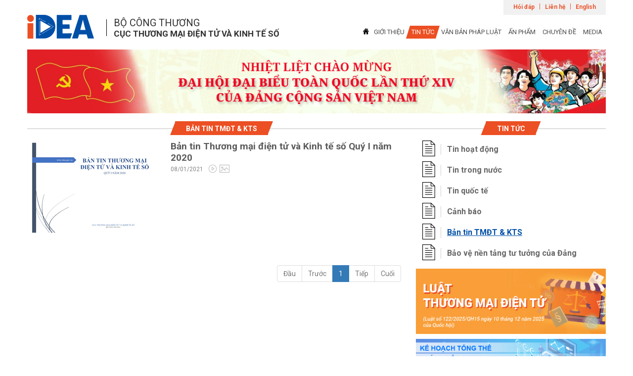

--- FILE ---
content_type: text/html; charset=utf-8
request_url: https://idea.gov.vn/default.aspx?page=news&do=browse&category_id=ba13e25a-a7f0-4061-b890-e4ba2e253f9e&id=9a1af6d4-872c-4953-baf1-92089ec95363
body_size: 4114
content:

<!doctype html>
<html class="no-js" lang="vi">
<head><meta charset="utf-8" /><meta http-equiv="x-ua-compatible" content="ie=edge" /><title>
	Cục Thương mại điện tử và Kinh tế số
</title><meta name="description" /><meta name="viewport" content="width=device-width, initial-scale=1, shrink-to-fit=no" /><link rel="manifest" href="skins/habeco.com.vn/layouts/site.webmanifest" /><link rel="apple-touch-icon" href="skins/habeco.com.vn/layouts/icon.png" /><link href="https://fonts.googleapis.com/css?family=Roboto:400,400i,500,500i,700,700i" rel="stylesheet" /><link rel="stylesheet" href="skins/habeco.com.vn/css/bootstrap/bootstrap.css" /><link rel="stylesheet" href="skins/habeco.com.vn/css/slick/slick-theme.css" /><link rel="stylesheet" href="skins/habeco.com.vn/css/slick/slick.css" /><link rel="stylesheet" href="skins/habeco.com.vn/css/animate/animate.min.css" /><link rel="stylesheet" href="skins/habeco.com.vn/css/homepage_index.css" /><link rel="stylesheet" href="skins/habeco.com.vn/css/idea.css" /><meta name="keywords" content="Cục Thương mại điện tử và Kinh tế số" /></head>
<body>
<!-- Header -->
<header class="LyHead">
    <div class="Header01">
        <div class="header01Top">
            <ul class="header01TopUl">
	 
        <li class="header01TopLi"> <a href="?page=faqs">Hỏi đáp</a> </li><li class="header01TopLi"> <a href="?page=contact">Liên hệ</a> </li><li class="header01TopLi"> <a href="http://en.idea.gov.vn">English</a> </li>
</ul>
        </div>
        <div class="header01Main">
            <div class="row">
    <div class="col-md-6">
        <div class="header01Logo" style="padding-left:160px"> <a href="?page=home" class="header01Logolink"> <span class="header01LogoTxt">Logo</span> </a>
            <div class="header01Txt">
                <div class="header01TxtN">BỘ CÔNG THƯƠNG</div>
                <div class="header01TxtB">CỤC THƯƠNG MẠI ĐIỆN TỬ VÀ KINH TẾ SỐ</div>
            </div>
        </div>
    </div>
    <div class="col-md-6">
        <div class="header01MainR">
            <ul class="">
            	<li style="padding:0px"><a href="." style="padding:0px"><img src="skins/habeco.com.vn/img/icons/home.png" width="12px"/></a> </li>
                 
                <li> <a href="?page=about" class="" target="">GIỚI THIỆU</a> </li><li> <a href="?page=news&do=browse&category_id=fa44f6e8-be2c-4b8b-973e-97068b83d55d" class="active" target="">TIN TỨC</a> </li><li> <a href="?page=legal" class="" target="">VĂN BẢN PHÁP LUẬT</a> </li><li> <a href="?page=document" class="" target="">ẤN PHẨM</a> </li><li> <a href="?page=news&do=browse&category_id=2ce64fb7-7d8e-4c90-868a-0bd87f768c96" class="" target="">CHUYÊN ĐỀ</a> </li><li> <a href="?page=video" class="" target="">MEDIA</a> </li>
            </ul>
        </div>
    </div>
</div>
        </div>
    </div>
</header>
<!-- /Header --> 

<!-- Main Content -->
<div class="LyMain" role="main">
    <div class="LyContents MdRow01">  
        <!-- Banner -->
        <div class="Banner01">
        	<ul class="banner01Ul" id="slideSlider">
	<li class="banner01Li"><a href=""> <img src="photo/2d9c4f09-89a1-472b-82f1-3ffb5525e74b.jpg" width="100%"> </a> </li> 
</ul>

      	</div>
        <!-- /Banner --> 
        
        <!-- 3 columns -->
        <div class="Content01 row">
            <div class="LeftSide01">
                <div class="Title01"> <span class="title01Txt">Bản tin TMĐT & KTS</span> </div>
<div class="NewsLst01">
    <div class="newsLst01List">
        <ul class="newsLst01Ul">
            <li class="newsLst01Li">
                <div class="newsLst01Block ExHighLight">
                    <figure> <img src="photo/f781dc12-a881-4501-8c7c-24ff0061fa9b-w270.jpg"> </figure>
                    <div class="newsLst01Txt"> <a href="./default.aspx?page=news&do=detail&category_id=ba13e25a-a7f0-4061-b890-e4ba2e253f9e&id=ea0335d3-6ca1-4f2d-93aa-8040a413f2a8" class="newsLst01Ttl"> Bản tin Thương mại điện tử và Kinh tế số Quý I năm 2020 </a>
                        <div class="newsLst01Time"> <span class="newsLst01TimeTxt">08/01/2021</span> <span class="newsLst01TimeIco"> <i class="newsLst01TimeVideo"></i> <i class="newsLst01TimeImg"></i> </span> </div>
                        <div class="newsLst01Des">  </div>
                    </div>
                </div>
            </li>
            
        </ul>
        <div class="text-right">
        	<ul class="pagination"><li class="disabled"><a>Đầu</a></li><li class="disabled"><a>Trước</a></li><li class="active"><a>1</a></li><li class="disabled"><a>Tiếp</a></li><li class="disabled"><a>Cuối</a></li></ul>
    	</div> 
    </div>
</div>
            </div>
            <div class="RightSide01">
                <div class="Title01"> <span class="title01Txt">Tin tức</span> </div>
<div class="MenuLst01">
    <ul class="menuLst01Ul">        
        <li class="menuLst01Li"> <a href="./default.aspx?page=news&do=browse&category_id=6e3f3b28-3917-4816-83c5-a331259dd181" class="">Tin hoạt động</a> </li><li class="menuLst01Li"> <a href="./default.aspx?page=news&do=browse&category_id=aa2e4acb-f21f-4ef0-bf70-9528ea01b711" class="">Tin trong nước</a> </li><li class="menuLst01Li"> <a href="./default.aspx?page=news&do=browse&category_id=5b40b58c-9d99-4679-acb4-8deae9436815" class="">Tin quốc tế</a> </li><li class="menuLst01Li"> <a href="./default.aspx?page=news&do=browse&category_id=ef24360c-948f-4822-80c6-a2267d6ae695" class="">Cảnh báo</a> </li><li class="menuLst01Li"> <a href="./default.aspx?page=news&do=browse&category_id=ba13e25a-a7f0-4061-b890-e4ba2e253f9e" class="active">Bản tin TMĐT & KTS</a> </li><li class="menuLst01Li"> <a href="./default.aspx?page=news&do=browse&category_id=c2e423ad-56be-4fc4-9303-4cfecfa6cc79" class="">Bảo vệ nền tảng tư tưởng của Đảng</a> </li> 
    </ul>
</div><div class="rightSide01AD mb10"> <a href="https://vanban.chinhphu.vn/?pageid=27160&docid=216503&classid=1&orggroupid=1"> <img src="photo/005c2fd4-e114-41b4-b022-732b1b8d7884.jpg" width="100%"> </a> </div><div class="rightSide01AD mb10"> <a href="https://moit.gov.vn/van-ban-phap-luat/quyet-dinh-phe-duyet-ke-hoach-tong-the-phat-trien-thuong-mai-dien-tu-quoc-gia-giai-doan-2026-2030.html"> <img src="photo/d77bbff2-8648-4390-8386-572c1230be0b.jpg" width="100%"> </a> </div> 

<div class="rightSide01Search">
    <div class="Title01"> <span class="title01Txt">TRA CỨU</span> </div>
    <div class="rightSide01SearchTxt"> WEBSITE THƯƠNG MẠI ĐIỆN TỬ ĐÃ ĐĂNG KÝ/THÔNG BÁO VỚI BỘ CÔNG THƯƠNG </div>
    <div class="rightSide01BoxSearch">
    <form action="http://online.gov.vn/searchProfile/Index?btnRadioSearch=opt-domain-web-name-app" method="get">
        <input type="text" name="KeySearch" class="rightSide01Input form-control" placeholder="Tên miền website...">
        <button type="submit" class="btn rightSide01Btn"> <i class="rightSide01IcoSearch"></i> </button>
        </form>
    </div>
</div><div class="Title01"> <span class="title01Txt">LIÊN KẾT</span> </div>
<div class="Connect01">
    <div class="connect01Lst">
        <ul class="connect01Ul row">
            <li class="connect01Li">
                <a href="http://mail.moit.gov.vn"><img src="skins/habeco.com.vn/img/demo/email.jpg" /></a>
            </li>
            <li class="connect01Li">
                <a href="http://home.idea.gov.vn"><img src="skins/habeco.com.vn/img/demo/home.jpg" /></a>
            </li>
            <li class="connect01Li">
                <a href="#"><img src="skins/habeco.com.vn/img/demo/facebook.jpg" /></a>
            </li>
        </ul>
    </div>
</div>
 

            </div>
        </div>
        <div class="SlideBtm01">
			<ul class="sliderBtm01Cont" id="sliderLogo">
    <li class="slider-item"> <a href="http://ekip.vn"> <img src="photo/8b7f4300-18b4-40df-8397-f8ed6a779c26.jpg"> </a> </li><li class="slider-item"> <a href="http://vietnamexport.com/"> <img src="photo/19d29ac2-9904-4a44-894e-42de549d40ef.jpg"> </a> </li><li class="slider-item"> <a href="http://www.vncharm.com/"> <img src="photo/a8b31411-3b5b-4381-9044-dccf659a7374.jpg"> </a> </li><li class="slider-item"> <a href="http://onlinefriday.vn/"> <img src="photo/98ae750c-ae14-4206-ae33-e3465c330455.jpg"> </a> </li><li class="slider-item"> <a href="http://ecomviet.vn/"> <img src="photo/3260d0c0-554e-499b-897a-25e5f12be3bb.jpg"> </a> </li><li class="slider-item"> <a href="http://www.hanoigiftshow.com/index.php/vi/"> <img src="photo/5f5f245a-83ce-44bc-b644-b70023e021ed.jpg"> </a> </li><li class="slider-item"> <a href="http://ecombinhphuoc.com.vn/"> <img src="photo/0bc0d611-910f-4a7a-83a7-e063b577baf4.jpg"> </a> </li><li class="slider-item"> <a href=""> <img src="photo/d5d86614-8d01-490b-ba9d-d697bcd612f1.jpg"> </a> </li>
    
</ul>
        </div>
    </div>
    <footer class="Footer01">
        <div class="footer01Cont">
            <div class="header01Main">
                <div class="row">
    <div class="col-md-6">
        <div class="header01Logo" style="padding-left:160px"> <a href="?page=home" class="header01Logolink"> <span class="header01LogoTxt">Logo</span> </a>
            <div class="header01Txt">
                <div class="header01TxtN">BỘ CÔNG THƯƠNG</div>
                <div class="header01TxtB">CỤC THƯƠNG MẠI ĐIỆN TỬ VÀ KINH TẾ SỐ</div>
            </div>
        </div>
    </div>
    <div class="col-md-6">
        <div class="header01MainR">
            <ul class="">
            	<li style="padding:0px"><a href="." style="padding:0px"><img src="skins/habeco.com.vn/img/icons/home.png" width="12px"/></a> </li>
                 
                <li> <a href="?page=about" class="" target="">GIỚI THIỆU</a> </li><li> <a href="?page=news&do=browse&category_id=fa44f6e8-be2c-4b8b-973e-97068b83d55d" class="active" target="">TIN TỨC</a> </li><li> <a href="?page=legal" class="" target="">VĂN BẢN PHÁP LUẬT</a> </li><li> <a href="?page=document" class="" target="">ẤN PHẨM</a> </li><li> <a href="?page=news&do=browse&category_id=2ce64fb7-7d8e-4c90-868a-0bd87f768c96" class="" target="">CHUYÊN ĐỀ</a> </li><li> <a href="?page=video" class="" target="">MEDIA</a> </li>
            </ul>
        </div>
    </div>
</div>
            </div>
            <div class="footer01Txt">
				Địa chỉ: 25 Ngô Quyền, Hoàn Kiếm, Hà Nội, Việt Nam <br>
ĐT: (024) 2220-5396, Fax: (024) 2220-5397 <br>
© 2017 - Bản quyền thuộc về Cục TMĐT và KTS - Bộ Công Thương <br>
Giấy phép số 110/GP-TTĐT của Cục Quản lý phát thanh, truyền hình <br>
và thông tin điện tử - Bộ Thông tin và Truyền thông cấp ngày 09/05/2018
			</div>
        </div>
    </footer>
</div>

<!-- /Main Content --> 

<script type="text/javascript" src="skins/habeco.com.vn/js/jquery.js"></script> 
<script type="text/javascript" src="skins/habeco.com.vn/js/tether.min.js"></script> 
<script type="text/javascript" src="skins/habeco.com.vn/js/bootstrap.min.js"></script> 
<script type="text/javascript" src="skins/habeco.com.vn/css/slick/slick.min.js"></script> 
<script type="text/javascript">
$('#sliderLogo').slick({
	dots: false,
	arrows: true,
	infinite: true,
	speed: 300,
	slidesToShow: 1,
	variableWidth: true
});

$('#slideSlider').slick({
	dots: true,
	arrows: false,
	infinite: true,
	speed: 300,
	slidesToShow: 1,
	autoplay: true,
});
$('#slider-img').slick({
            slidesToShow: 1,
            slidesToScroll: 1,
            arrows: true,
            asNavFor: '#slider-thumb'
        });
        $('#slider-thumb').slick({
            slidesToScroll: 1,
            asNavFor: '#slider-img',
            focusOnSelect: true,
            variableWidth: true
        });

        $('[href="#image"]').on('shown.bs.tab', function (e) {
            $('#slider-img').resize();
        });
</script>
</body>
</html>

--- FILE ---
content_type: text/css
request_url: https://idea.gov.vn/skins/habeco.com.vn/css/idea.css
body_size: 303
content:
.header01Main
{
	padding-top:0px
}

.Header01 .header01Top {  
    background: #f1f1f1;
    float: right;
}

.Header01 .header01Top .header01TopUl .header01TopLi a {
    color: #ea5832;
	font-weight:bold !important
}

.Header01 .header01Top .header01TopUl .header01TopLi {
    border-right: 1px solid #ea5832;
}

.header01Main {
    padding-top: 0px;
	clear:both
}

.Topic01 .topic01Big .topic01BigBox .topic01Des {
	overflow: hidden
}
.Items01 .items01Big .items01BigBox .items01BigTxt .items01BigDes {
	overflow: hidden;
}
.Title01 {
	clear:both;
	text-transform:uppercase
}

.RightSide01 .rightSide01Search {
    margin-top: 25px;
    margin-bottom: 25px;
}

.Advertise01
{
	 margin-bottom: 25px;
}

.Filter01 .filter01Row .filter01Col.ExColRight {
    padding-left: 140px;
}

.Filter01 .filter01Row .filter01Col.ExCol132 {
    padding-left: 140px;
}

.text-center {
    text-align: center !important;
}

.header01Main .header01Logo .header01Txt .header01TxtB {
    font-size: 17px;
}

.News01 .news012nd .news012ndLink .news012ndLinkTtl
{
	max-height:85px;
	overflow:hidden
}



